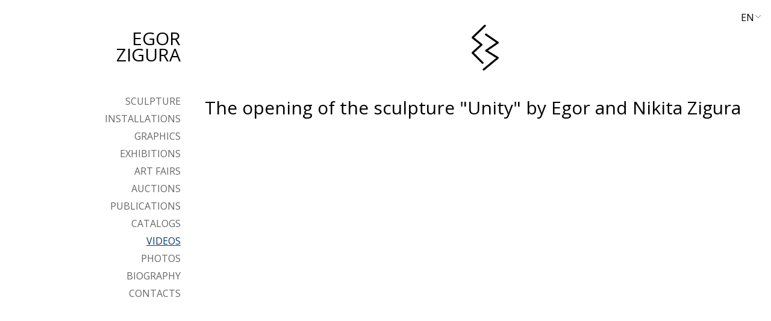

--- FILE ---
content_type: text/html; charset=UTF-8
request_url: https://egorzigura.art/eng/videos/view/7
body_size: 1664
content:
<!DOCTYPE html>
<html>
<head>
	<meta http-equiv="Content-Type" content="text/html; charset=utf-8" />	<title>
		Egor Zigura - Videos - The opening of the sculpture "Unity" by Egor and Nikita Zigura	</title>
    
    
	<link rel="stylesheet" type="text/css" href="/css/styles.css?1589484419"/><link rel="stylesheet" type="text/css" href="/css/hamburgler.css"/><script type="text/javascript" src="/js/jquery-3.1.0.min.js"></script><script type="text/javascript" src="/js/scripts.js?1589484052"></script><meta property="og:description" content=""/>
        <meta name="keywords" content="sculptor Egor Zigura , The, opening, of, the, sculpture, Unity, by, Egor, and, Nikita, Zigura"/>
        <meta name="description" content="sculptor Egor Zigura  The opening of the sculpture Unity by Egor and Nikita Zigura"/>
        <meta name='subject' content='sculptor Egor Zigura  The opening of the sculpture Unity by Egor and Nikita Zigura' />
        


<link rel="apple-touch-icon" sizes="120x120" href="/apple-touch-icon.png?v=2bQ6W8eOpR">
<link rel="icon" type="image/png" sizes="32x32" href="/favicon-32x32.png?v=2bQ6W8eOpR">
<link rel="icon" type="image/png" sizes="16x16" href="/favicon-16x16.png?v=2bQ6W8eOpR">
<link rel="manifest" href="/manifest.json?v=2bQ6W8eOpR1">
<link rel="mask-icon" href="/safari-pinned-tab.svg?v=2bQ6W8eOpR" color="#5bbad5">
<link rel="shortcut icon" href="/favicon.ico?v=2bQ6W8eOpR">
<meta name="theme-color" content="#ffffff">


	<link href="https://fonts.googleapis.com/css?family=Open+Sans|Roboto" rel="stylesheet">
    <meta name=viewport content="width=device-width, initial-scale=1">


</head>
<body class="site">


<div class="hamburgler-menu">
    <nav class="main_nav">
    <a class="logo" href="/">Egor Zigura</a>
    <ul class="menu">
                <li class='menu_top_category '><a href="/categories/sculpture">Sculpture</a><ul class='menu_subcategory'><li><a href="/categories/aftertoday">Aftertoday</a></li><li><a href="/categories/cut">Cut</a></li><li><a href="/categories/unsorted">Unsorted</a></li><li><a href="/categories/category/11">Shift </a></li></ul></li><li class='menu_top_category '><a href="/categories/installations">Installations</a></li><li class='menu_top_category '><a href="/categories/graphics">Graphics</a></li>        <li class="">
            <a href="/exhibitions">Exhibitions</a>              
        </li>

        <li class="">
            <a href="/artfairs">Art Fairs</a>              
        </li>

        <li class="">
            <a href="/auctions">Auctions</a>              
        </li>

        <li class="">
            <a href="/articles">Publications</a>              
        </li>

        <li class="">
            <a href="/catalogs">Catalogs</a>              
        </li>
        
        <li class="active">
            <a href="/videos">Videos</a>              
        </li>

        <li class="">
            <a href="/categories/photos">Photos</a>              
        </li>

        <li class="">
            <a href="/biography">Biography</a>              
        </li>

        <li class="">
            <a href="/contacts">Contacts</a>              
        </li>        
    </ul>
</nav>    <ul class="social_menu">
    <li><a href="https://www.facebook.com/egor.zigura"><img class="footer-social-icon" src="/img/facebook.svg"></a>
    <li><a href="https://www.instagram.com/zigura.art/"><img class="footer-social-icon" src="/img/instagram.svg"></a>
</ul></div>

<div id="hamburgler" class="hamburgler-icon-wrapper">
    <div>
        <span class="hamburgler-icon"></span>
    </div>
    <span class="header_logo"></span>
</div>

<ul class="language_selector">
    <li class='active'>EN</li><li class=''><a href="/ukr/videos/view/7">UA</a></li></ul>  
	<div class="wrapper">
        <nav class="main_nav">
    <a class="logo" href="/">Egor Zigura</a>
    <ul class="menu">
                <li class='menu_top_category '><a href="/categories/sculpture">Sculpture</a><ul class='menu_subcategory'><li><a href="/categories/aftertoday">Aftertoday</a></li><li><a href="/categories/cut">Cut</a></li><li><a href="/categories/unsorted">Unsorted</a></li><li><a href="/categories/category/11">Shift </a></li></ul></li><li class='menu_top_category '><a href="/categories/installations">Installations</a></li><li class='menu_top_category '><a href="/categories/graphics">Graphics</a></li>        <li class="">
            <a href="/exhibitions">Exhibitions</a>              
        </li>

        <li class="">
            <a href="/artfairs">Art Fairs</a>              
        </li>

        <li class="">
            <a href="/auctions">Auctions</a>              
        </li>

        <li class="">
            <a href="/articles">Publications</a>              
        </li>

        <li class="">
            <a href="/catalogs">Catalogs</a>              
        </li>
        
        <li class="active">
            <a href="/videos">Videos</a>              
        </li>

        <li class="">
            <a href="/categories/photos">Photos</a>              
        </li>

        <li class="">
            <a href="/biography">Biography</a>              
        </li>

        <li class="">
            <a href="/contacts">Contacts</a>              
        </li>        
    </ul>
</nav>		<div class='content '>

			            <span class="header_logo desktop_logo"></span>
			<script type="text/javascript" src="/js/lightbox.min.js"></script><link rel="stylesheet" type="text/css" href="/css/lightbox.css"/><div class='video_content article_content'><h1>The opening of the sculpture "Unity" by Egor and Nikita Zigura</h1><div class='videowrapper'><iframe width='800' height='444' src=https://www.youtube.com/embed/bcEaqkLCaQ8?rel=0&amp;showinfo=0' frameborder='0' gesture='media' allow='encrypted-media' allowfullscreen></iframe></div></div>		</div>
	</div>
		
    <div class="footer">
        <hr />
        <div class="footer-info">
            <div class="footer-social">
                <ul class="social_menu">
    <li><a href="https://www.facebook.com/egor.zigura"><img class="footer-social-icon" src="/img/facebook.svg"></a>
    <li><a href="https://www.instagram.com/zigura.art/"><img class="footer-social-icon" src="/img/instagram.svg"></a>
</ul>            </div>
        </div>
        <hr />

        <p class="copyright_announcement">
            <small>&copy; <a href="http://egorzigura.art">Egor Zigura Art</a> All rights reserved</small>
            <small>Created by <a href="http://kiev-foto.com/">Olena Ilienko</a> and <a href="https://www.linkedin.com/in/sasha-ponomarov-458496117/">Oleksandr Ponomarov</a></small>
        </p>
    </div>

    <a href="javascript:" class="scroll_to_top"><i class="icon-chevron-up"></i></a>
    
</body>
</html>


--- FILE ---
content_type: text/css
request_url: https://egorzigura.art/css/styles.css?1589484419
body_size: 4881
content:
html, body {
    background-color: #ffffff;
    color: #000000;
    font-family: 'Arial', sans-serif;
    font-size: 100%;
    margin: 0;
    padding: 0;
}
html {
    height: 100%;
}
body {
    word-wrap: break-word;
    overflow-x: hidden;
    font-size: 16px;
    font-family: 'Open Sans', sans-serif;
}
h1, h2, h3, h4, h5, h6 {
    margin: 0;
}
h1 {
    font-weight: normal;
    /*font-size: 20px;*/
    font-size: 30px;
    margin-bottom: 20px;
    /*color: #063973;
    text-transform: uppercase;*/
}
p {
    margin: 0;
}
img {
    border: 0 none;
    margin: 0;
    padding: 0;
}
img:focus, div:focus {
    outline: none;
}
ul {
    list-style-type: none;
    margin: 0;
    padding: 0;
}
.clear:after {
    clear: both;
    content: "";
    display: table;
}
.noSelect {
    -webkit-touch-callout: none;
    -webkit-user-select: none;
    -khtml-user-select: none;
    -moz-user-select: none;
    -ms-user-select: none;
    user-select: none;
    -webkit-tap-highlight-color: rgba(255, 255, 255, 0);
}
.header_wrapper .menu {
    padding: 10px 0;
    margin: 0 0 0 40px;
    display: -webkit-box;
    display: -webkit-flex;
    display: -ms-flexbox;
    display: flex;
    -webkit-align-items: center;
    -ms-flex-align: center;
    align-items: center;
    -webkit-justify-content: center;
    -ms-flex-pack: center;
    justify-content: center;
}
.header {
    position: relative;
    background-color: #f2f3ee;
    min-height: 68px;
}
.header_wrapper {
    /*text-align: center;*/
    width: 100%;
/*    height: 112px;
    -webkit-transition: height 0.3s ease;
    transition: height 0.3s ease;
    transform: translate3d(0px,0px,0px);*/
}
.header_mobile_bg {
    display: none;
}
.header_wrapper.scrolling_to_top {
/*    -webkit-transition: initial;
    transition: initial;*/
}
.header_logo {
    background: url("/img/logo.png?ver=3") center center no-repeat;
    background-size: contain;
    width: 50px;
    height: 50px;
    display: block;
    margin: 0 auto;
}
.desktop_logo {
    /*margin-bottom: 80px;*/
    height: 158px;
}
.full_height .desktop_logo { 
    display: none;
}
.logo {
    background-size: contain;
    width: 120px;
    /*height: 48px;*/
    display: inline-block;
    font-size: 30px;
    text-transform: uppercase;
    text-align: right;
    line-height: 27px;
}
.header_title {
    background: url("/img/title.png?ver=3") center center no-repeat;
    background-size: contain;
    width: 60%;
    max-width: 791px;
    margin: 0 auto;
    display: block;
}
.header_title img {
    width: 100%;
    height: auto;
}

.main_nav {
    margin: 50px 30px 50px 100px;
    text-align: right;
}
.menu {
    /*min-width: 140px;*/
    margin-top: 50px;
    text-align: right;
    width: 200px;
    font-size: 16px;
}
.menu li, .menu a {
    color: #666666;
    outline: 0 none;
}
.menu a:hover {
    /*text-decoration: underline;*/
    color: #000000;
}
.menu > li {
    padding: 0;
    margin: 7px 0;
}
.menu > li > a {
    text-transform: uppercase;
}
.menu_subcategory {
    margin: 0 30px 0 30px;
    display: none;
}


.hamburgler-menu .main_nav {
    margin: 50px;
    max-width: 300px;
}
.hamburgler-menu .menu {
    display: inline-block;
    font-size: 18px;
}
.hamburgler-menu .menu li {
    margin: 15px 0;
}
/*.hamburgler-menu .menu > li {
    margin: 15px 0;
}*/
.header_fixed {
    position: fixed;
    top: 0;
    left: 0;
    z-index: 3;
    background-color: #f2f3ee;
    border-bottom: 1px solid #b6b4b6;
    /*box-shadow: 0 5px 12px 0 rgba(117,117,117,0.3);*/
}
.header_fixed .menu {
    border-top: none;
}
.header_fixed .header_title {
    display: none;
}


li {
    margin: 0;
    padding: 0;
}
ul#preview {
    margin: 75px 0 75px 50px;
    overflow: hidden;
    padding: 0;
    width: 205px;
}
ul#preview li {
    float: none;
    margin: 35px 0;
    padding: 0;
}
a {
    color: #000000;
    text-decoration: none;
}
a:hover {
    color: #063973;
    text-decoration: none;
}
a:active {
    color: #000000;
    text-decoration: none;
}
.site {
    display: -webkit-box;
    display: -ms-flexbox;
    display: flex;
    height: 100%;
    -webkit-box-orient: vertical;
    -webkit-box-direction: normal;
        -ms-flex-direction: column;
            flex-direction: column;
}
.wrapper {
    -webkit-box-flex: 1;
        -ms-flex: 1 0 auto;
            flex: 1 0 auto;
    /*max-width: 1200px;*/
    /*margin: 0 auto;*/
    width: 100%;
    display: flex;
}
.footer {
    flex-shrink: 0;
    /*background-color: #1d1d1d;*/
    /*color: #fff;*/
    text-align: center;
    padding: 50px 0 0;
    position: relative;
}
.footer p {
    margin: 15px 0;
}
.footer h2 {
    font-size: 20px;
    font-weight: normal;
    margin: 15px 0;
}
.footer li {
    padding: 0;
}
.footer-badge {
    display: none;
    background: url("/img/brush.png") no-repeat;
    background-size: contain;
    height: 265px;
    width: 120px;
    position: absolute;
    top: -150px;
    right: 50px;
}
.footer-info {
    display: flex;
    justify-content: space-between;
    margin: 0 50px;
}
.footer-contacts {
    text-align: left;
}
.footer-social {
    display: flex;
    align-items: center;
}
.footer-social li {
    display: inline-block;
}
.footer-social-icon {
    width: 70px;
    height: 70px;
}
p.copyright_announcement {
    text-transform: uppercase;
    font-size: 12px;
    color: #444444;
    text-align: left;
    margin: 20px 50px;
    display: flex;
    flex-wrap: wrap;
    justify-content: space-between;

}
.copyright_announcement small {
    margin-right: 20px;
    margin: 0 20px 5px 0;
}
.copyright_announcement a {
    color: #444444;
}
.content {
    /*max-width: 1000px;*/
    /*margin: 0 auto;*/
    padding: 0 10px 40px 10px;
    width: 100%;
}
.content a {
    text-decoration: underline;
}
.content h5 a, .catalogs_list a, a.expand_label {
    text-decoration: none;
}
.content p {
    margin: 0 0 15px 0;
}
.content.full_height {
    padding: 0;
    margin: 0;
}
.language_selector {
    position: absolute;
    top: 13px;
    right: 13px;
    height: 20px;
    /*width: 45px;*/
    overflow: hidden;
    cursor: pointer;
    box-shadow: none;
    -webkit-transition: height 0.2s ease, box-shadow 0.2s ease;
    transition: height 0.2s ease, box-shadow 0.2s ease;
    z-index: 11;
    padding: 5px;
    background-color: #ffffff;
}
.language_selector li {
    padding-right: 10px;
}
.language_selector::after {
    position: absolute;
    right: 5px;
    top: 9px;
    content: "";
    width: 6px;
    height: 6px;
    border-bottom: 1px solid #878787;
    border-right: 1px solid #878787;
    -webkit-transform: rotate(45deg);
            transform: rotate(45deg);
    -webkit-transition: all 0.2s ease;
    transition: all 0.2s ease;
}
.language_selector_open::after {
    margin-top: 3px;
    -webkit-transform: rotate(-135deg);
            transform: rotate(-135deg);
    -webkit-transition: all 0.2s ease;
    transition: all 0.2s ease;
}
.language_selector_open {
    height: initial;
    box-shadow: 0 5px 12px 0 rgba(117,117,117,0.3);
}


.pagination {
    margin: 30px 0;
    text-align: center;
}
.pagination_info {
    color: #bbb;
    margin: 8px 0;
    float: left;
}
.pagination_links {
    float: right;
}
.pagination_links span {
    margin: 8px 0 8px 16px;
    border: 1px solid #bfc1c0;
    border-radius: 5px;
    min-width: 25px;
    height: 25px;
    display: inline-block;
    padding: 0 5px;
    box-sizing: border-box;
}
.pagination_links span:hover {
    border-color: #888;
}
.pagination_links a:hover {
    color: #888;
}
.pagination_links a {
    color: #bfc1c0;
    display: inline-block;
    height: 100%;
    width: 100%;
}
.pagination_links .current {
    border-color: #f74648;
    color: #333;
}
span.pagination_link_hidden {
    display: none;
}
.date {
    font-style: italic;
    margin: 5px 0;
}
#imagelightbox {
    position: fixed;
    z-index: 9999;
}

.contacts_content {
    margin: 0;
}

.menu .active > a {
    color: #063973;
    /*font-weight: bold;*/
    text-decoration: underline;
}

.captioned_illustration {
    margin: 20px;
}
.article_content img {
    margin: 20px;/*this margin is immidiately eliminated on load, 
    it is needed to prevent images from bumping while loading*/
}
.article_content {
    font-family: 'Open Sans', sans-serif !important;
    background: none;
    /*text-align: justify;*/
}
.article_content p::before {
    content: "";
    width: 250px;
    display: block;
    overflow: hidden;
}

.image_caption {
    color: #666;
    text-align: left;
}
.articles_list {
    text-align: left;
}
.articles_list a {
	font-weight: normal;
}
.articles_list li {
    clear: both;
    display: block;
    margin: 0 0 70px 0;
    padding: 0 0 60px;
    text-align: justify;
    vertical-align: top;
    width: 100%;
    border-bottom: 1px solid #063973;
}

.articles_list img {
    margin: 0 0 10px;
    width: 200px;
}
.article_preview {
    display: inline-block;
    vertical-align: top;
    margin: 0 10px 0 60px;
    width: 60%;
}
.article_cover {
    display: inline-block;
}
.articles_list h5 {
    font-size: 25px;
    font-weight: bold;
    text-align: left;
}
.expand_label, .action_button {
    cursor: pointer;
    margin: 10px 0;
    padding: 5px 10px;
    background-color: #737f81;
    color: #fff;
    display: inline-block;
    -webkit-transition: background-color 0.3s ease;
    transition: background-color 0.3s ease;
    box-shadow: 3px 3px 5px 0 rgba(0,0,0,0.16),0 2px 10px 0 rgba(0,0,0,0.12);
}
.expand_label:hover, .action_button:hover {
    background-color: #063973;
    color: #fff;
    box-shadow: 5px 5px 11px 0 rgba(0,0,0,0.18),0 4px 15px 0 rgba(0,0,0,0.15);
}
.exhibitions_list .article_cover {
    min-width: 250px;
}
.exhibitions_list.articles_list img {
    width: 250px;
}
.exhibition_cover_image {
    float: right;
    max-width: 300px;
    max-height: 300px;
}
.exhibition_content {
    max-width: 1300px;
}
.exhibition_content p {
    max-width: 1000px;
}
.exhibition_pics {
    display: inline-block;
    margin: 10px;
}
.exhibition_pics img {
    max-width: 225px;
    max-height: 225px; 
}

.items_menu_item .category_list {
    display: none;
}
.hamburgler-menu .category_list {
    margin-left: 30px; 
}
.hamburgler-menu .category_list a {
    padding: 5px 0;
}
.header_wrapper .category_list li {
    padding: 10px 15px;
    border: 1px solid #b6b4b6;
    border-top: none;
}
.header_wrapper .items_menu_item {
    position: relative;
}
.header_wrapper .category_list {
    position: absolute;
    background-color: #f2f3ee;
    z-index: 5;
}
.header_wrapper .items_menu_item:hover .category_list {
    display: block;
}
.items_content {
    max-width: 1080px;
    margin: 0 auto 100px;
}
.catalog_anchor {
    position: relative;
    top: -100px;
    display: block;
}
.category_links li {
    display: inline-block;
    width: 50%;
    height: 400px;
    padding-left: 15px; 
    padding-right: 15px;
    box-sizing: border-box;
}
.category_links li:first-child {
    padding-left: 0;
}
.category_links li:last-child {
    padding-right: 0;
}
.category_link {
    display: block;
    width: 100%;
    height: 100%;
    background-size: cover;
    background-position: center center;
    font-size: 30px;
    color: #ffffff;
    position: relative;
}
.category_link:hover::after {
    content: "";
    position: absolute;
    display: block;
    top: 0;
    bottom: 0;
    left: 0;
    right: 0;
    background-color: #ffffff;
    opacity: 0.5;
}
.category_link span {
    vertical-align: bottom;
    position: absolute;
    right: 20px;
    bottom: 20px;
    z-index: 1;
}
.category_link_t-shirts {
    background-image: url('/img/covers/types/tshirts.jpg');
}
.category_link_t-shirts span {
    left: 20px;
    right: initial;
}
.category_link_gumshoes {
    background-image: url('/img/covers/types/shoes.jpg');
}
.catalog_preview {
    display: inline-block;
    margin: 0 30px 10px 30px;
}
.catalog_preview img { 
    max-width: 320px;
    max-height: 220px;
}
.catalog_name {
    text-align: center;
}
.about_preview {
    margin-top: 30px;
    margin-bottom: 30px;
}
.about_preview_logo {
    margin-right: 50px;
    margin-bottom: 50px;
    width: 170px;
    float: left;
}
.about_preview_expand {
    text-decoration: underline;
}
.instagram_header, .about_preview {
    max-width: 1000px;
    margin-left: auto;
    margin-right: auto;
    padding: 15px;
}

.items_list {
    background-color: #fff;
    /*margin: 0 auto;*/
    display: flex;
    flex-wrap: wrap;
    justify-content: flex-start;
    max-width: 980px;
}

.item {
    display: inline-block;
    background-color: #ffffff;
    padding: 0;
    margin: 9px;
    overflow: hidden;
}
.item .item_add { 
    display: table;
    margin: 15px 0 0;
}
.item .item_name { 
    font-weight: normal;
    margin: 10px 0;
}
.item_cover {
    width: 225px;
    height: 225px;
    /*background-size: auto 100%;*/
    background-size: cover;
    background-repeat: no-repeat;
    background-position: center top;
}
.item_link {
    width: 100%;
    height: 100%;
    display: block;
    position: relative;
}
.item_info .item_name {
    font-size: 22px;
}
.item_info .item_description {
    margin: 0 0 30px 0;
}
.item_info_preview {
    color: #063973;
    position: absolute;
    width: 225px;
    text-align: center;
    top: 80%;
    transform: translateY(-50%);
    -webkit-transition: all .45s ease-out;
    -moz-transition: all .45s ease-out;
    -ms-transition: all .45s ease-out;
    -o-transition: all .45s ease-out;
    transition: all .45s ease-out;
    opacity: 0;
}
.item_link:hover .item_info_preview {
    top: 50%;
    opacity: 1;
}
.item_link:hover .item_cover {
    opacity: 0.2;
}
.item_link:hover {
    background-color: #fff;
}
.item_info, .item_gallery {
    display: inline-block;
    vertical-align: top;
}
.item_gallery { 
    margin: 0 0 30px 0;
}
.item_info {
    width: calc(100% - 624px);
    min-width: 285px;
    margin-left: 15px;
}

.item_image {
    max-width: 602px;
    margin: 0 auto;
    /*width: 100%;*/
}
.item_image_showcase {
    margin: 0 auto 15px;
    max-width: 602px;
    display: none;
    position: relative;
}
.item_images {
/*    display: flex;
    flex-wrap: wrap;*/
    /*max-width: 602px;*/
    /*width: calc(100% - 624px);*/
    /*display: none;*/
    /*margin: 0 auto;*/
}
.item_images .slick-current {
    border-color: #9daad6;
}
.item_images .slick-slide {
    margin-right: 15px; 
}
.item_images_preview {
    height: 170px;
    margin: 10px;
    cursor: pointer;
}
.item_images .slick-slide, 
.item_images_preview, 
.item_link {
    border: 1px solid transparent;
    box-sizing: border-box;
}
.item_images .slick-slide {
    border-width: 2px;
}

.clear {
    clear: both;
}
.content:after
{
    content: " ";
    display: block;
    clear: both;
}
.hamburgler-menu .social_menu {
    margin: 0 30px;
}
.social_menu li {
    display: inline-block;
}

.slides_artist_name {
    display: none;
}
.slides_wrapper {
    width: 100%;
    margin-bottom: 30px;
    /*background-color: #063973;*/
}
.slides {
    padding: 0;
    /*margin: 0 -40px 120px;*/
    margin: 0 auto;
    /*max-width: 1054px;*/
    /*width: calc(100vw-180px);*/
    width: calc(100vw - 344px);
    max-width: 1400px;
    position: relative;
    display: none;
}
.slide_image {
/*    height: calc(100vh - 132px);
    width: calc(100vw - 160px);*/
    /*height: 500px;*/
    /*height: calc(100vh - 50px);*/
    height: 100vh;
    width: calc(100vw - 344px);
    max-width: 1400px;
    max-height: 1000px;
    background-size: cover;
    background-position: center center;
    background-repeat: no-repeat;
}
.slides img {
    /*width: 100%;*/
}
.slide {
    /*position: relative;*/
}
.slide_placeholder {
    margin: 0 auto;
    /*max-width: 1054px;*/
}

/*used this trick for proportional scaling of empty div: 
http://wellcaffeinated.net/articles/2012/12/10/very-simple-css-only-proportional-resizing-of-elements*/
/*.slide_image_container {
    width: 100%;
    padding-top: 55.15%;
    position: relative;
    }
.slide_image {
    position: absolute;
    top: 0;
    left: 0;
    right: 0;
    bottom: 0;
    background-size: cover;
    background-position: center center;
    background-repeat: no-repeat;
}*/
/*version above is discarded in current project in favor of scaling the slide to the window height. 
The code for that follows down below*/

.videowrapper {
    float: none;
    clear: both;
    width: 100%;
    position: relative;
    padding-bottom: 56.25%;
    padding-top: 25px;
    height: 0;
}
.videowrapper iframe {
    position: absolute;
    top: 0;
    left: 0;
    width: 100%;
    height: 100%;
}

.scroll_to_top {
    position: fixed;
    bottom: 40px;
    right: 40px;
    background-color: #bfc1c0;
    width: 50px;
    height: 50px;
    display: block;
    text-decoration: none;
    border-radius: 35px;
    display: none;
    -webkit-transition: all 0.3s linear;
    -webkit-transition: all 0.3s ease;
    transition: all 0.3s ease;
    /*box-shadow: 0 2px 5px 0 rgba(0,0,0,0.16),0 2px 10px 0 rgba(0,0,0,0.12);*/
}
.scroll_to_top::after {
    content: "";
    width: 20px;
    height: 20px;
    border-top: 4px solid #fff;
    border-left: 4px solid #fff;
    -webkit-transform: rotate(45deg);
            transform: rotate(45deg);
    position: absolute;
    top: 17px;
    left: 13px;
}
.scroll_to_top:hover {
    background-color: #063973;
    /*box-shadow: 0 5px 11px 0 rgba(0,0,0,0.18),0 4px 15px 0 rgba(0,0,0,0.15);*/
}
.scroll_to_top:active {
    background-color: #ffffff;
}


.clearfix:after { 
   content: "."; 
   visibility: hidden; 
   display: block; 
   height: 0; 
   clear: both;
}


.views_count {
    position: relative;
    margin-left: 30px;
    margin-bottom: 5px;
}
.views_count::before {
    content: url('/img/views.png');
    position: absolute;
    top: 1px;
    left: -30px;
}

@media (min-width: 800px) {
    .videos_list .videowrapper {
        width: 70%;
        padding-bottom: 39%;

    }
}

@media (max-width: 1300px) {
    .item_info {
        width: 100%;
    }
}
@media (max-width: 1200px) {
    .article_preview {
        margin-left: 20px;
        width: 50%;
    }

}
@media (max-width: 1050px) {
    .main_nav {
        margin-left: 10px;
    }
    .slides {
        width: calc(100vw - 254px);
    }
    .slide_image {
        width: calc(100vw - 254px);
    }
    .item_info {
        width: 100%;
    }
}
@media (max-width: 950px) {
    .article_preview {
        width: initial;
        margin: 0 10px;
    }

}


@media (max-width: 800px) {

    .article_cover {
        display: block;
        width: 100%;
        text-align: center;
    }

    .item_info {
        width: 100%;
        min-width: initial;
    }
    .item_gallery {
        width: 100%;
    }
    .item_image {
        width: 100%;
    }
    .category_links li {
        height: 250px;
    }
    .content.full_width {
        margin: 50px 0 0 0;
    }


    .content.full_height {
        margin: 50px 0 0 0;
    }
    .wrapper>.main_nav {
        display: none;
    }
    .header_mobile_bg .logo {
        display: block;
    }
    .desktop_logo { 
        display: none;
    }
    .header_title {
        width: calc(100% - 60px);
        max-width: initial;
        margin: 0;
        position: initial;
        bottom: initial;
    }
    .header_mobile_bg {
        display: none;
        position: fixed;
        top: 0;
        left: 0;
        height: 79px;
        width: 100%;
        background-color: #f2f3ee;
        z-index: 3;
    }
    .content {
        margin: 70px 10px 0;
        padding: 0;
        overflow: hidden;
    }
    .items_content_wrapper {
        margin: 50px 10px 0;
    }

    .footer-badge {
        display: none;
    }

    .social_container {
        text-align: center;
        padding-right: 30px;
        /*display: none;*/
    }

    .slides_artist_name {
        display: block;
        text-align: center;
        margin: 5px 0;
    }
    .slides {
        width: 100%;
        max-width: initial;
    }
    .slide_image {
        width: 100%;
        height: calc(100vh - 100px);
        max-width: initial;
        max-height: initial;
    }



    .articles_list img {
        width: initial;
        max-width: 100%;
    }
    .articles_list h5 {
        text-align: left;
    }
    .articles_list li {
        margin: 40px 0 0;
        padding: 0 0 20px;
    }
    .language_selector {
        position: fixed;
        font-size: 20px;
        padding: 15px;
        top: 0;
        right: 0;
    }
    .language_selector li {
        margin: 0 0 10px 0;
    }
    .language_selector::after {
        width: 10px;
        height: 10px;
        top: 20px;
        right: 7px;
    }
    .language_selector_open::after {
        margin-top: 5px;
    }
    .footer {
        font-size: 12px;
    }
    .article_content {
        margin: 0 10px;
    }
    .article_content img {
        max-width: 100%;
        height: auto;
    }
    .article_content h1 {
        text-align: left;
    }
    .captioned_illustration {
        margin: 0;
        text-align: center;
        float: none !important;
    }
    .contacts_content {
        margin: 0 10px;
    }
    .pagination_info {
        display: block;
        float: none;
        text-align: left;
        margin-left: 10px;
    }
    .pagination_links {
        float: none;
    }

    .catalog_preview {
        margin: 0;
    }
    .catalogs_list {
        text-align: center;
    }
    .sharing_list {
        right: -100px;
    }
    .items_list {
        justify-content: center;
    }
    .item_images_preview {
        max-width: 120px;
        max-height: 120px;
        width: auto;
        height: auto;
        margin: 5px;
    }
    .item_images .slick-slide {
        margin-right: 5px; 
    }
    .item_info {
        margin: 0;
        padding: 0;
        box-sizing: border-box;
    }
    .category_links li {
        padding-left: 5px;
        padding-right: 5px;
        height: 200px;
    }
    .footer-info {
        /*margin: 0 10px;*/
    }
    .footer-social {
        margin: 0 auto;
    }
    .scroll_to_top {
        bottom: 20px;
        right: 20px;
    }

}
@media (max-width: 600px) {
    .category_links li {
        padding: 0;
        width: 100%
    }
    .exhibition_cover_image {
        float: none;
        margin: 0 auto;
        display: block;
    }
}
@media (max-width: 500px) {
    .slide_image {
        height: calc(100vh - 180px);
    }
    .slides_artist_name {
        display: block;
        text-align: center;
        margin: 20px 0;
    }
}

@media (max-width: 800px) and (max-height: 500px) {
    .slides_artist_name {
        display: none;
    }
    .slide_image {
        height: 100vh;
    }
}

--- FILE ---
content_type: text/css
request_url: https://egorzigura.art/css/hamburgler.css
body_size: 639
content:
.hamburgler-icon-wrapper {
  position: fixed;
  top: 0;
  left: 0;
  height: 50px;
  /*width: 50px;*/
  width: 100%;
  cursor: pointer;
  display: none;
  z-index: 10;
  background-color: #ffffff;
}
.hamburgler-icon-wrapper div {
  position: relative;
  top: 15px;
  left: 15px;
}
.hamburgler-icon,
.hamburgler-icon:before,
.hamburgler-icon:after {
  content: '';
  position: absolute;
  border-radius: 1em;
  height: 2px;
  width: 26px;
  background: black;
  -webkit-transition: all 0.2s ease;
  transition: all 0.2s ease
}

.hamburgler-icon {
  top: 0.75em
}

.hamburgler-icon:before {
  top: -0.55em
}

.hamburgler-icon:after {
  top: 0.55em
}

.hamburgler-active .hamburgler-icon {
  background: transparent;
  -webkit-transform: rotate(-135deg);
          transform: rotate(-135deg)
}

.hamburgler-active .hamburgler-icon:before,
.hamburgler-active .hamburgler-icon:after {
  top: 0
}

.hamburgler-active .hamburgler-icon:before {
  -webkit-transform: rotate(90deg);
          transform: rotate(90deg)
}

.hamburgler-active .hamburgler-icon,
.hamburgler-active .hamburgler-icon:before,
.hamburgler-active .hamburgler-icon:after {
  /*background: white*/
}

.hamburgler-menu {
  /*padding: 60px 30px;*/
  -webkit-transition: all 0.4s ease;
  transition: all 0.4s ease;
  opacity: 1;
  pointer-events: none;
  position: fixed;
  overflow-y: scroll;
  top: 0;
  left: 0;
  width: 100%;
  height: 100%;
  background-color: #ffffff;
  z-index: 5;
  -webkit-transform: translateX(-100%);
          transform: translateX(-100%);
}

.hamburgler-active .hamburgler-menu {
  opacity: 1;
  pointer-events: initial;
  -webkit-transform: translateX(0);
          transform: translateX(0);
  box-shadow: 7px -5px 12px 0 rgba(117,117,117,0.3);
}
/*
.hamburgler-menu-list {
  display: block;
  transition: all 0.4s ease;
  padding: 0;
  list-style-type: none;
  position: absolute;
  top: 50%;
  left: 50%;
  transform: translate(-50%, -50%) scale(1.2)
}

.hamburgler-active .hamburgler-menu-list {
  transform: translate(-50%, -50%) scale(1)
}
*/


@media (max-width: 800px) {
  .hamburgler-icon-wrapper {
    display: block;
  }
}

--- FILE ---
content_type: image/svg+xml
request_url: https://egorzigura.art/img/instagram.svg
body_size: 11263
content:
<?xml version="1.0" encoding="utf-8"?>
<!-- Generator: Adobe Illustrator 19.1.0, SVG Export Plug-In . SVG Version: 6.00 Build 0)  -->
<svg version="1.1" xmlns="http://www.w3.org/2000/svg" xmlns:xlink="http://www.w3.org/1999/xlink" x="0px" y="0px"
	 viewBox="0 0 60 60" style="enable-background:new 0 0 60 60;" xml:space="preserve">
<style type="text/css">
	.st0{display:none;}
	.st1{display:inline;fill:#1A1A1A;}
	.st2{display:inline;fill:#63666A;}
	.st3{fill:#63666A;}
	.st4{fill-rule:evenodd;clip-rule:evenodd;fill:#63666A;}
</style>
<g id="bank" class="st0">
	<path class="st1" d="M55,46H5c-0.3,0-0.5,0.1-0.7,0.3C4.1,46.5,4,46.7,4,47v8c0,0.3,0.1,0.5,0.3,0.7C4.5,55.9,4.7,56,5,56h10
		c0.3,0,0.5-0.1,0.7-0.3c0.2-0.2,0.3-0.4,0.3-0.7v-7h28v7c0,0.3,0.1,0.5,0.3,0.7c0.2,0.2,0.4,0.3,0.7,0.3h10c0.3,0,0.5-0.1,0.7-0.3
		c0.2-0.2,0.3-0.4,0.3-0.7v-8c0-0.3-0.1-0.5-0.3-0.7C55.5,46.1,55.3,46,55,46z M14,54H6v-6h8V54z M46,54v-6h8v6H46z M41,54H19
		c-0.6,0-1,0.4-1,1c0,0.6,0.4,1,1,1h22c0.6,0,1-0.4,1-1C42,54.4,41.6,54,41,54z M38,52c0.6,0,1-0.4,1-1c0-0.6-0.4-1-1-1H22
		c-0.6,0-1,0.4-1,1c0,0.6,0.4,1,1,1H38z M10,43V29c0-0.6-0.4-1-1-1c-0.6,0-1,0.4-1,1v14c0,0.6,0.4,1,1,1C9.6,44,10,43.6,10,43z
		 M14,43V29c0-0.6-0.4-1-1-1c-0.6,0-1,0.4-1,1v14c0,0.6,0.4,1,1,1C13.6,44,14,43.6,14,43z M22,43V29c0-0.6-0.4-1-1-1
		c-0.6,0-1,0.4-1,1v14c0,0.6,0.4,1,1,1C21.6,44,22,43.6,22,43z M26,43V29c0-0.6-0.4-1-1-1c-0.6,0-1,0.4-1,1v14c0,0.6,0.4,1,1,1
		C25.6,44,26,43.6,26,43z M52,43V29c0-0.6-0.4-1-1-1c-0.6,0-1,0.4-1,1v14c0,0.6,0.4,1,1,1C51.6,44,52,43.6,52,43z M48,43V29
		c0-0.6-0.4-1-1-1c-0.6,0-1,0.4-1,1v14c0,0.6,0.4,1,1,1C47.6,44,48,43.5,48,43z M40,43V29c0-0.6-0.4-1-1-1c-0.6,0-1,0.4-1,1v14
		c0,0.6,0.4,1,1,1C39.6,44,40,43.6,40,43z M36,43V29c0-0.6-0.4-1-1-1c-0.6,0-1,0.4-1,1v14c0,0.6,0.4,1,1,1C35.6,44,36,43.6,36,43z
		 M55.5,20.2l-25-16c-0.3-0.2-0.7-0.2-1.1,0l-25,16C4.2,20.3,4,20.7,4,21v4c0,0.3,0.1,0.5,0.3,0.7C4.5,25.9,4.7,26,5,26h50
		c0.3,0,0.5-0.1,0.7-0.3c0.2-0.2,0.3-0.4,0.3-0.7v-4C56,20.7,55.8,20.3,55.5,20.2z M30,6.2L51.6,20H8.4L30,6.2z M54,24H6v-2h48V24z
		 M41.9,16.2L30.5,8.9c-0.3-0.2-0.7-0.2-1.1,0l-11.3,7.3c-0.5,0.3-0.6,0.9-0.3,1.4c0.2,0.3,0.5,0.5,0.8,0.5c0.2,0,0.4-0.1,0.5-0.2
		L30,10.9l10.8,6.9c0.5,0.3,1.1,0.2,1.4-0.3C42.5,17.1,42.3,16.5,41.9,16.2z"/>
</g>
<g id="borrow" class="st0">
	<path class="st1" d="M55.7,22.3C55.5,22.1,55.3,22,55,22h-5v-5c0-0.3-0.1-0.5-0.3-0.7C49.5,16.1,49.3,16,49,16h-5v-5
		c0-0.3-0.1-0.5-0.3-0.7C43.5,10.1,43.3,10,43,10H5c-0.3,0-0.5,0.1-0.7,0.3C4.1,10.5,4,10.7,4,11v26c0,0.3,0.1,0.5,0.3,0.7
		C4.5,37.9,4.7,38,5,38h5v5c0,0.3,0.1,0.5,0.3,0.7c0.2,0.2,0.4,0.3,0.7,0.3h5v5c0,0.3,0.1,0.5,0.3,0.7c0.2,0.2,0.4,0.3,0.7,0.3h38
		c0.3,0,0.5-0.1,0.7-0.3c0.2-0.2,0.3-0.4,0.3-0.7V23C56,22.7,55.9,22.5,55.7,22.3z M42,12v3.9c-2-0.4-3.5-1.9-3.9-3.9H42z M6,12h3.9
		C9.5,14,8,15.5,6,15.9V12z M6,36v-3.9C8,32.5,9.5,34,9.9,36H6z M6,30.1V17.9c3.1-0.4,5.5-2.9,5.9-5.9h24.2c0.4,3.1,2.9,5.5,5.9,5.9
		v12.2c-3.1,0.4-5.5,2.9-5.9,5.9H11.9C11.5,32.9,9.1,30.5,6,30.1z M42,32.1V36h-3.9C38.5,34,40,32.5,42,32.1z M12,42v-4h31
		c0.3,0,0.5-0.1,0.7-0.3c0.2-0.2,0.3-0.4,0.3-0.7V18h4v24H12z M54,48H18v-4h31c0.3,0,0.5-0.1,0.7-0.3c0.2-0.2,0.3-0.4,0.3-0.7V24h4
		V48z M24,14c-5.5,0-10,4.5-10,10c0,5.5,4.5,10,10,10c5.5,0,10-4.5,10-10C34,18.5,29.5,14,24,14z M24,32c-4.4,0-8-3.6-8-8
		c0-4.4,3.6-8,8-8c4.4,0,8,3.6,8,8C32,28.4,28.4,32,24,32z"/>
</g>
<g id="invest" class="st0">
	<path class="st1" d="M55.7,4.3C55.5,4.1,55.3,4,55,4H5C4.7,4,4.5,4.1,4.3,4.3C4.1,4.5,4,4.7,4,5v4c0,0.3,0.1,0.5,0.3,0.7
		C4.5,9.9,4.7,10,5,10h1v29c0,0.3,0.1,0.5,0.3,0.7C6.5,39.9,6.7,40,7,40h22v3.6L18.3,54.3c-0.4,0.4-0.4,1,0,1.4c0.4,0.4,1,0.4,1.4,0
		l9.3-9.3V55c0,0.6,0.4,1,1,1c0.6,0,1-0.4,1-1v-8.6l9.3,9.3c0.2,0.2,0.5,0.3,0.7,0.3c0.3,0,0.5-0.1,0.7-0.3c0.4-0.4,0.4-1,0-1.4
		L31,43.6V40h22c0.3,0,0.5-0.1,0.7-0.3c0.2-0.2,0.3-0.4,0.3-0.7V10h1c0.3,0,0.5-0.1,0.7-0.3C55.9,9.5,56,9.3,56,9V5
		C56,4.7,55.9,4.5,55.7,4.3z M52,38L8,38l0-28h44V38z M54,8H6V6h48V8z M21.3,25.3l-8,8c-0.4,0.4-0.4,1,0,1.4
		c0.2,0.2,0.5,0.3,0.7,0.3c0.3,0,0.5-0.1,0.7-0.3l7.3-7.3l2.3,2.3c0.2,0.2,0.4,0.3,0.7,0.3c0.3,0,0.5-0.1,0.7-0.3l7.3-7.3l2.3,2.3
		c0.2,0.2,0.4,0.3,0.7,0.3c0.3,0,0.5-0.1,0.7-0.3l7.3-7.3V21c0,0.6,0.4,1,1,1c0.6,0,1-0.4,1-1v-6c0-0.1,0-0.3-0.1-0.4
		c0-0.1-0.1-0.2-0.2-0.3c-0.1-0.1-0.2-0.2-0.3-0.2c-0.1,0-0.2,0-0.2,0c0,0-0.1,0-0.1,0h-6c-0.6,0-1,0.4-1,1c0,0.6,0.4,1,1,1h3.6
		L36,22.6l-2.3-2.3c-0.4-0.4-1-0.4-1.4,0L25,27.6l-2.3-2.3C22.3,24.9,21.7,24.9,21.3,25.3z M36,29c0,0.6,0.4,1,1,1h10
		c0.6,0,1-0.4,1-1c0-0.6-0.4-1-1-1H37C36.4,28,36,28.4,36,29z M13,16h10c0.6,0,1-0.4,1-1c0-0.6-0.4-1-1-1H13c-0.6,0-1,0.4-1,1
		C12,15.6,12.4,16,13,16z M47,32H33c-0.6,0-1,0.4-1,1c0,0.6,0.4,1,1,1h14c0.6,0,1-0.4,1-1C48,32.4,47.6,32,47,32z"/>
</g>
<g id="protect" class="st0">
	<path class="st1" d="M44,26.2V13c0-0.3-0.2-0.6-0.4-0.8C43.5,12.1,34.9,6,24,6C13.1,6,4.5,12.1,4.4,12.2C4.2,12.4,4,12.7,4,13v14
		c0.1,17.4,19.5,26.8,19.6,26.9C23.7,54,23.8,54,24,54c0.2,0,0.3,0,0.4-0.1c0,0,3.2-1.6,7.1-4.7C34.1,52.2,37.8,54,42,54
		c7.7,0,14-6.3,14-14C56,32.9,50.8,27.1,44,26.2z M25.8,50.8c-0.8,0.5-1.4,0.8-1.8,1c-0.5-0.3-1.3-0.7-2.4-1.4
		C16.3,47.1,6,38.8,6,27V13.5c0.2-0.2,0.6-0.4,1-0.6c2.7-1.6,8.8-4.6,16-4.9v39c0,0.6,0.4,1,1,1c0.6,0,1-0.4,1-1V8
		c4.7,0.2,8.9,1.5,12,2.9c1.7,0.7,3,1.5,4,2c0.4,0.3,0.8,0.5,1,0.6V26c-7.7,0-14,6.3-14,14c0,2.8,0.8,5.4,2.3,7.6
		C28.6,49,27,50.1,25.8,50.8z M42,52c-6.6,0-12-5.4-12-12c0-6.6,5.4-12,12-12c6.6,0,12,5.4,12,12C54,46.6,48.6,52,42,52z M47.3,35.3
		L47.3,35.3L40,42.6l-3.3-3.3c-0.4-0.4-1-0.4-1.4,0c-0.4,0.4-0.4,1,0,1.4l4,4c0.2,0.2,0.4,0.3,0.7,0.3h0c0.3,0,0.5-0.1,0.7-0.3l8-8
		c0.4-0.4,0.4-1,0-1.4C48.3,34.9,47.7,34.9,47.3,35.3z"/>
</g>
<g id="phone" class="st0">
	<path class="st2" d="M58,11c0-2.2-1.8-4-4-4H34c-2.2,0-4,1.8-4,4v12c0,2.2,1.8,4,4,4h1v7c0,0.4,0.2,0.8,0.6,0.9
		C35.7,35,35.9,35,36,35c0.3,0,0.5-0.1,0.7-0.3l7.7-7.7H54c2.2,0,4-1.8,4-4V11z M54,25H44c-0.3,0-0.5,0.1-0.7,0.3L37,31.6V26
		c0-0.3-0.1-0.5-0.3-0.7C36.5,25.1,36.3,25,36,25h-2c-1.1,0-2-0.9-2-2l0-12c0-1.1,0.9-2,2-2v0h20c1.1,0,2,0.9,2,2v12
		C56,24.1,55.1,25,54,25z M47,18H37c-0.6,0-1,0.4-1,1c0,0.6,0.4,1,1,1h10c0.6,0,1-0.4,1-1C48,18.4,47.6,18,47,18z M51,14H37
		c-0.6,0-1,0.4-1,1c0,0.6,0.4,1,1,1h14c0.6,0,1-0.4,1-1C52,14.4,51.6,14,51,14z M45.5,43.3l-12.6-6.7c-0.4-0.2-0.8-0.1-1.1,0.1
		l-4.7,4c-0.3-0.1-1.4-0.6-2.6-1.4c-1.4-1-3.1-2.4-4.7-4.1c-1.7-1.7-3.1-3.4-4.1-4.7c-0.9-1.2-1.3-2.2-1.4-2.6l4-4.7
		c0.3-0.3,0.3-0.8,0.1-1.1L11.7,9.5c-0.2-0.4-0.6-0.6-1-0.5c-2.3,0.3-4.3,1.2-5.8,2.7C2.9,13.6,2,16.3,2,19.3
		C2,26,6.2,34.4,13.4,41.6C20.6,48.8,29,53,35.7,53h0c3,0,5.7-0.9,7.6-2.8c1.5-1.5,2.4-3.6,2.7-5.8C46,43.9,45.8,43.5,45.5,43.3z
		 M41.9,48.8c-1.5,1.5-3.6,2.2-6.2,2.2c-5.8,0-14-3.8-20.9-10.8C7.8,33.3,4,25.2,4,19.3c0-2.6,0.7-4.7,2.2-6.2c1-1,2.4-1.7,4-2
		l6,11.3l-3.6,4.3c-0.3,0.3-0.4,0.8-0.4,1.1c0.1,1.2,0.8,2.3,1.8,3.8c1.1,1.5,2.6,3.2,4.3,5c1.8,1.8,3.5,3.3,5,4.3
		c1.5,1.1,2.7,1.8,3.8,1.8c0.3,0,0.7-0.1,1.1-0.4l4.3-3.6l11.3,6C43.6,46.4,42.9,47.7,41.9,48.8z"/>
</g>
<g id="email" class="st0">
	<path class="st2" d="M53.1,18.5L50,16.3V12c0-2.2-1.8-4-4-4h-7.8l-3.8-2.7C33.1,4.4,31.5,4,30,4c-1.5,0-3.1,0.4-4.3,1.3L21.8,8H14
		c-2.2,0-4,1.8-4,4v4.3l-3.1,2.2C5.1,19.7,4,21.8,4,24v28c0,2.2,1.8,4,4,4l44,0c2.2,0,4-1.8,4-4V24C56,21.8,54.9,19.7,53.1,18.5z
		 M50,18.7l2,1.4c0.5,0.3,0.9,0.7,1.2,1.2L50,24V18.7z M26.8,6.9C27.7,6.3,28.8,6,30,6c1.2,0,2.3,0.3,3.2,0.9L34.7,8h-9.4L26.8,6.9z
		 M12,12c0-1.1,0.9-2,2-2h32c1.1,0,2,0.9,2,2v13.8L35.6,36.7l-1.2-1C33.2,34.5,31.6,34,30,34s-3.2,0.6-4.4,1.7l-1.2,1L12,25.8V12z
		 M8,20.1l2-1.4V24l-3.1-2.8C7.2,20.8,7.6,20.4,8,20.1z M6,52V24c0-0.2,0-0.5,0.1-0.7L22.9,38L6.1,52.7C6,52.5,6,52.2,6,52z M52,54
		H8c-0.1,0-0.2,0-0.3,0l19.2-16.8c0.9-0.8,2-1.2,3.1-1.2c1.1,0,2.2,0.4,3.1,1.2L52.3,54C52.2,54,52.1,54,52,54z M54,52
		c0,0.2-0.1,0.5-0.1,0.7L37.1,38l16.8-14.7c0,0.2,0.1,0.5,0.1,0.7V52z M19,20h22c0.6,0,1-0.4,1-1c0-0.6-0.4-1-1-1H19
		c-0.6,0-1,0.4-1,1C18,19.6,18.4,20,19,20z M41,22H19c-0.6,0-1,0.4-1,1c0,0.6,0.4,1,1,1h22c0.6,0,1-0.4,1-1C42,22.4,41.6,22,41,22z
		 M34,27c0-0.6-0.4-1-1-1H19c-0.6,0-1,0.4-1,1c0,0.6,0.4,1,1,1h14C33.6,28,34,27.6,34,27z"/>
</g>
<g id="twitter" class="st0">
	<path class="st2" d="M30,6c13.2,0,24,10.8,24,24S43.2,54,30,54S6,43.2,6,30S16.8,6,30,6 M30,4C15.6,4,4,15.6,4,30s11.6,26,26,26
		s26-11.6,26-26S44.4,4,30,4L30,4z"/>
	<path class="st2" d="M37.7,17.1c10.3,0,6,27-14.4,26.7c-1.3,0-2.6-0.1-3.9-0.4c1.7-0.7,3.3-1.6,4.9-2.8l4.7-3.7l-6-0.1
		c-1.4,0-2.5-0.4-3.4-1.1c0,0,0,0,0.1,0l8.7-2.4l-8.9-1.8c-1.6-0.3-2.9-1.3-3.7-2.6c0.2,0,0.3,0,0.5,0l7.5,0.2l-6.2-4.2
		c-1.6-1.1-2.5-2.8-2.5-4.7c0,0,0-0.1,0-0.1c4.3,3.9,9.5,6.2,14.9,6.5l2.8,0.1l-0.6-2.8c-0.1-0.4-0.1-0.9-0.1-1.3
		C32,19.7,34.6,17.1,37.7,17.1 M37.7,15c-4.3,0-7.8,3.5-7.8,7.8c0,0.6,0.1,1.2,0.2,1.8C23.6,24.3,17.9,20.7,14,16
		c-0.7,1.2-1.1,2.9-1.1,4.4c0,2.7,1.4,5.1,3.5,6.5c-1.3,0-3.5-0.9-3.5-0.9c0,0,0,0,0,0c0,3.8,2.7,7,6.3,7.7
		c-0.6,0.2-2.1,0.3-2.8,0.3c-0.1,0-0.2,0-0.3,0c1,3.1,3.6,4.9,7,5c-2.7,2.1-6.1,3.6-9.8,3.6c-0.6,0-1.3,0-1.9-0.1
		c3.5,2.2,7.6,3.5,12,3.5c14.4,0,22.3-11.9,22.3-22.3c0-0.3,0-0.7,0-1c1.5-1.1,2.9-2.5,3.9-4.1c-1.4,0.6-2.9,1-4.5,1.2
		c1.6-1,2.9-2.5,3.4-4.3c-1.5,0.9-3.2,1.5-5,1.9C42,16,40,15,37.7,15L37.7,15z"/>
</g>
<g id="linkedin" class="st0">
	<path class="st2" d="M30,6c13.2,0,24,10.8,24,24S43.2,54,30,54S6,43.2,6,30S16.8,6,30,6 M30,4C15.6,4,4,15.6,4,30s11.6,26,26,26
		s26-11.6,26-26S44.4,4,30,4L30,4z"/>
	<path class="st2" d="M23,45h-8l0-21h8L23,45z M17,43h4l0-17h-4L17,43z"/>
	<path class="st2" d="M19,22.9c-2.7,0-5-2.2-5-5s2.2-5,5-5c2.7,0,5,2.2,5,5S21.7,22.9,19,22.9z M19,15c-1.6,0-3,1.3-3,3
		c0,1.6,1.3,3,3,3c1.6,0,3-1.3,3-3C21.9,16.3,20.6,15,19,15z"/>
	<path class="st2" d="M46,45h-8V34.6c0-3.2-0.9-3.8-2.4-3.8c-1.6,0-2.6,0.6-2.6,4V45h-8V24h8v1.1c1.2-0.9,2.5-1.6,4.5-1.6
		c7.6,0,8.5,5.7,8.5,9.9V45z M40,43h4v-9.6c0-5.7-1.8-7.9-6.5-7.9c-2.5,0-4.2,1.4-4.8,2.6l-0.3,0.5h-1.6l-0.1-1V26H27v17h4v-8.3
		c0-1.5,0-6,4.6-6c4.4,0,4.4,4.4,4.4,5.8V43z"/>
</g>
<g id="facebook" class="st0">
	<path class="st2" d="M30,6c13.2,0,24,10.8,24,24S43.2,54,30,54S6,43.2,6,30S16.8,6,30,6 M30,4C15.6,4,4,15.6,4,30s11.6,26,26,26
		s26-11.6,26-26S44.4,4,30,4L30,4z"/>
	<path class="st2" d="M28,55l0-18h-6v-9l6-0.1l0-4c0-6.6,4.2-11.1,10.4-11.1c3.5,0,5.1,0,5.8,0.1l0.9,0.1v9l-4.9-0.4
		C38,21.7,38,22,38,24v4h7.2l-1.3,9H38v17L28,55z M24,35h6l0,20l6-1V35h6.1l0.7-5H36v-6c0-2.4,0.3-4.3,4.1-4.3l2.9,0.2v-5
		c-1.3,0-3.5,0-4.6,0c-5.2,0-8.4,3.5-8.4,9.1l0,5.9L24,30V35z"/>
</g>
<g id="facebook_copy">
	<path class="st3" d="M30,6c13.2,0,24,10.8,24,24S43.2,54,30,54S6,43.2,6,30S16.8,6,30,6 M30,4C15.6,4,4,15.6,4,30s11.6,26,26,26
		s26-11.6,26-26S44.4,4,30,4L30,4z"/>
	<g>
		<path class="st3" d="M41.8,18c1.2,0,2.2,1,2.2,2.2v19.6c0,1.2-1,2.2-2.2,2.2H18.2C17,42,16,41,16,39.8V20.2c0-1.2,1-2.2,2.2-2.2
			H41.8 M41.8,16H18.2c-2.3,0-4.2,1.9-4.2,4.2v19.6c0,2.3,1.9,4.2,4.2,4.2h23.6c2.3,0,4.2-1.9,4.2-4.2V20.2C46,17.9,44.1,16,41.8,16
			L41.8,16z"/>
	</g>
	<g>
		<path class="st3" d="M30,25.1c3.2,0,5.9,2.6,5.9,5.9s-2.6,5.9-5.9,5.9s-5.9-2.6-5.9-5.9S26.8,25.1,30,25.1 M30,23
			c-4.4,0-8,3.6-8,8s3.6,8,8,8s8-3.6,8-8S34.4,23,30,23L30,23z"/>
	</g>
	<rect x="15" y="27" class="st4" width="9" height="2"/>
	<rect x="36" y="27" class="st4" width="9" height="2"/>
	<g>
		<path class="st3" d="M41,21v2h-3v-2H41 M41,19h-3c-1.1,0-2,0.9-2,2v2c0,1.1,0.9,2,2,2h3c1.1,0,2-0.9,2-2v-2C43,19.9,42.1,19,41,19
			L41,19z"/>
	</g>
</g>
</svg>


--- FILE ---
content_type: image/svg+xml
request_url: https://egorzigura.art/img/facebook.svg
body_size: 10264
content:
<?xml version="1.0" encoding="utf-8"?>
<!-- Generator: Adobe Illustrator 19.1.0, SVG Export Plug-In . SVG Version: 6.00 Build 0)  -->
<svg version="1.1" xmlns="http://www.w3.org/2000/svg" xmlns:xlink="http://www.w3.org/1999/xlink" x="0px" y="0px"
	 viewBox="0 0 60 60" style="enable-background:new 0 0 60 60;" xml:space="preserve">
<style type="text/css">
	.st0{display:none;}
	.st1{display:inline;fill:#1A1A1A;}
	.st2{display:inline;fill:#63666A;}
	.st3{fill:#63666A;}
</style>
<g id="bank" class="st0">
	<path class="st1" d="M55,46H5c-0.3,0-0.5,0.1-0.7,0.3C4.1,46.5,4,46.7,4,47v8c0,0.3,0.1,0.5,0.3,0.7C4.5,55.9,4.7,56,5,56h10
		c0.3,0,0.5-0.1,0.7-0.3c0.2-0.2,0.3-0.4,0.3-0.7v-7h28v7c0,0.3,0.1,0.5,0.3,0.7c0.2,0.2,0.4,0.3,0.7,0.3h10c0.3,0,0.5-0.1,0.7-0.3
		c0.2-0.2,0.3-0.4,0.3-0.7v-8c0-0.3-0.1-0.5-0.3-0.7C55.5,46.1,55.3,46,55,46z M14,54H6v-6h8V54z M46,54v-6h8v6H46z M41,54H19
		c-0.6,0-1,0.4-1,1c0,0.6,0.4,1,1,1h22c0.6,0,1-0.4,1-1C42,54.4,41.6,54,41,54z M38,52c0.6,0,1-0.4,1-1c0-0.6-0.4-1-1-1H22
		c-0.6,0-1,0.4-1,1c0,0.6,0.4,1,1,1H38z M10,43V29c0-0.6-0.4-1-1-1c-0.6,0-1,0.4-1,1v14c0,0.6,0.4,1,1,1C9.6,44,10,43.6,10,43z
		 M14,43V29c0-0.6-0.4-1-1-1c-0.6,0-1,0.4-1,1v14c0,0.6,0.4,1,1,1C13.6,44,14,43.6,14,43z M22,43V29c0-0.6-0.4-1-1-1
		c-0.6,0-1,0.4-1,1v14c0,0.6,0.4,1,1,1C21.6,44,22,43.6,22,43z M26,43V29c0-0.6-0.4-1-1-1c-0.6,0-1,0.4-1,1v14c0,0.6,0.4,1,1,1
		C25.6,44,26,43.6,26,43z M52,43V29c0-0.6-0.4-1-1-1c-0.6,0-1,0.4-1,1v14c0,0.6,0.4,1,1,1C51.6,44,52,43.6,52,43z M48,43V29
		c0-0.6-0.4-1-1-1c-0.6,0-1,0.4-1,1v14c0,0.6,0.4,1,1,1C47.6,44,48,43.5,48,43z M40,43V29c0-0.6-0.4-1-1-1c-0.6,0-1,0.4-1,1v14
		c0,0.6,0.4,1,1,1C39.6,44,40,43.6,40,43z M36,43V29c0-0.6-0.4-1-1-1c-0.6,0-1,0.4-1,1v14c0,0.6,0.4,1,1,1C35.6,44,36,43.6,36,43z
		 M55.5,20.2l-25-16c-0.3-0.2-0.7-0.2-1.1,0l-25,16C4.2,20.3,4,20.7,4,21v4c0,0.3,0.1,0.5,0.3,0.7C4.5,25.9,4.7,26,5,26h50
		c0.3,0,0.5-0.1,0.7-0.3c0.2-0.2,0.3-0.4,0.3-0.7v-4C56,20.7,55.8,20.3,55.5,20.2z M30,6.2L51.6,20H8.4L30,6.2z M54,24H6v-2h48V24z
		 M41.9,16.2L30.5,8.9c-0.3-0.2-0.7-0.2-1.1,0l-11.3,7.3c-0.5,0.3-0.6,0.9-0.3,1.4c0.2,0.3,0.5,0.5,0.8,0.5c0.2,0,0.4-0.1,0.5-0.2
		L30,10.9l10.8,6.9c0.5,0.3,1.1,0.2,1.4-0.3C42.5,17.1,42.3,16.5,41.9,16.2z"/>
</g>
<g id="borrow" class="st0">
	<path class="st1" d="M55.7,22.3C55.5,22.1,55.3,22,55,22h-5v-5c0-0.3-0.1-0.5-0.3-0.7C49.5,16.1,49.3,16,49,16h-5v-5
		c0-0.3-0.1-0.5-0.3-0.7C43.5,10.1,43.3,10,43,10H5c-0.3,0-0.5,0.1-0.7,0.3C4.1,10.5,4,10.7,4,11v26c0,0.3,0.1,0.5,0.3,0.7
		C4.5,37.9,4.7,38,5,38h5v5c0,0.3,0.1,0.5,0.3,0.7c0.2,0.2,0.4,0.3,0.7,0.3h5v5c0,0.3,0.1,0.5,0.3,0.7c0.2,0.2,0.4,0.3,0.7,0.3h38
		c0.3,0,0.5-0.1,0.7-0.3c0.2-0.2,0.3-0.4,0.3-0.7V23C56,22.7,55.9,22.5,55.7,22.3z M42,12v3.9c-2-0.4-3.5-1.9-3.9-3.9H42z M6,12h3.9
		C9.5,14,8,15.5,6,15.9V12z M6,36v-3.9C8,32.5,9.5,34,9.9,36H6z M6,30.1V17.9c3.1-0.4,5.5-2.9,5.9-5.9h24.2c0.4,3.1,2.9,5.5,5.9,5.9
		v12.2c-3.1,0.4-5.5,2.9-5.9,5.9H11.9C11.5,32.9,9.1,30.5,6,30.1z M42,32.1V36h-3.9C38.5,34,40,32.5,42,32.1z M12,42v-4h31
		c0.3,0,0.5-0.1,0.7-0.3c0.2-0.2,0.3-0.4,0.3-0.7V18h4v24H12z M54,48H18v-4h31c0.3,0,0.5-0.1,0.7-0.3c0.2-0.2,0.3-0.4,0.3-0.7V24h4
		V48z M24,14c-5.5,0-10,4.5-10,10c0,5.5,4.5,10,10,10c5.5,0,10-4.5,10-10C34,18.5,29.5,14,24,14z M24,32c-4.4,0-8-3.6-8-8
		c0-4.4,3.6-8,8-8c4.4,0,8,3.6,8,8C32,28.4,28.4,32,24,32z"/>
</g>
<g id="invest" class="st0">
	<path class="st1" d="M55.7,4.3C55.5,4.1,55.3,4,55,4H5C4.7,4,4.5,4.1,4.3,4.3C4.1,4.5,4,4.7,4,5v4c0,0.3,0.1,0.5,0.3,0.7
		C4.5,9.9,4.7,10,5,10h1v29c0,0.3,0.1,0.5,0.3,0.7C6.5,39.9,6.7,40,7,40h22v3.6L18.3,54.3c-0.4,0.4-0.4,1,0,1.4c0.4,0.4,1,0.4,1.4,0
		l9.3-9.3V55c0,0.6,0.4,1,1,1c0.6,0,1-0.4,1-1v-8.6l9.3,9.3c0.2,0.2,0.5,0.3,0.7,0.3c0.3,0,0.5-0.1,0.7-0.3c0.4-0.4,0.4-1,0-1.4
		L31,43.6V40h22c0.3,0,0.5-0.1,0.7-0.3c0.2-0.2,0.3-0.4,0.3-0.7V10h1c0.3,0,0.5-0.1,0.7-0.3C55.9,9.5,56,9.3,56,9V5
		C56,4.7,55.9,4.5,55.7,4.3z M52,38L8,38l0-28h44V38z M54,8H6V6h48V8z M21.3,25.3l-8,8c-0.4,0.4-0.4,1,0,1.4
		c0.2,0.2,0.5,0.3,0.7,0.3c0.3,0,0.5-0.1,0.7-0.3l7.3-7.3l2.3,2.3c0.2,0.2,0.4,0.3,0.7,0.3c0.3,0,0.5-0.1,0.7-0.3l7.3-7.3l2.3,2.3
		c0.2,0.2,0.4,0.3,0.7,0.3c0.3,0,0.5-0.1,0.7-0.3l7.3-7.3V21c0,0.6,0.4,1,1,1c0.6,0,1-0.4,1-1v-6c0-0.1,0-0.3-0.1-0.4
		c0-0.1-0.1-0.2-0.2-0.3c-0.1-0.1-0.2-0.2-0.3-0.2c-0.1,0-0.2,0-0.2,0c0,0-0.1,0-0.1,0h-6c-0.6,0-1,0.4-1,1c0,0.6,0.4,1,1,1h3.6
		L36,22.6l-2.3-2.3c-0.4-0.4-1-0.4-1.4,0L25,27.6l-2.3-2.3C22.3,24.9,21.7,24.9,21.3,25.3z M36,29c0,0.6,0.4,1,1,1h10
		c0.6,0,1-0.4,1-1c0-0.6-0.4-1-1-1H37C36.4,28,36,28.4,36,29z M13,16h10c0.6,0,1-0.4,1-1c0-0.6-0.4-1-1-1H13c-0.6,0-1,0.4-1,1
		C12,15.6,12.4,16,13,16z M47,32H33c-0.6,0-1,0.4-1,1c0,0.6,0.4,1,1,1h14c0.6,0,1-0.4,1-1C48,32.4,47.6,32,47,32z"/>
</g>
<g id="protect" class="st0">
	<path class="st1" d="M44,26.2V13c0-0.3-0.2-0.6-0.4-0.8C43.5,12.1,34.9,6,24,6C13.1,6,4.5,12.1,4.4,12.2C4.2,12.4,4,12.7,4,13v14
		c0.1,17.4,19.5,26.8,19.6,26.9C23.7,54,23.8,54,24,54c0.2,0,0.3,0,0.4-0.1c0,0,3.2-1.6,7.1-4.7C34.1,52.2,37.8,54,42,54
		c7.7,0,14-6.3,14-14C56,32.9,50.8,27.1,44,26.2z M25.8,50.8c-0.8,0.5-1.4,0.8-1.8,1c-0.5-0.3-1.3-0.7-2.4-1.4
		C16.3,47.1,6,38.8,6,27V13.5c0.2-0.2,0.6-0.4,1-0.6c2.7-1.6,8.8-4.6,16-4.9v39c0,0.6,0.4,1,1,1c0.6,0,1-0.4,1-1V8
		c4.7,0.2,8.9,1.5,12,2.9c1.7,0.7,3,1.5,4,2c0.4,0.3,0.8,0.5,1,0.6V26c-7.7,0-14,6.3-14,14c0,2.8,0.8,5.4,2.3,7.6
		C28.6,49,27,50.1,25.8,50.8z M42,52c-6.6,0-12-5.4-12-12c0-6.6,5.4-12,12-12c6.6,0,12,5.4,12,12C54,46.6,48.6,52,42,52z M47.3,35.3
		L47.3,35.3L40,42.6l-3.3-3.3c-0.4-0.4-1-0.4-1.4,0c-0.4,0.4-0.4,1,0,1.4l4,4c0.2,0.2,0.4,0.3,0.7,0.3h0c0.3,0,0.5-0.1,0.7-0.3l8-8
		c0.4-0.4,0.4-1,0-1.4C48.3,34.9,47.7,34.9,47.3,35.3z"/>
</g>
<g id="phone" class="st0">
	<path class="st2" d="M58,11c0-2.2-1.8-4-4-4H34c-2.2,0-4,1.8-4,4v12c0,2.2,1.8,4,4,4h1v7c0,0.4,0.2,0.8,0.6,0.9
		C35.7,35,35.9,35,36,35c0.3,0,0.5-0.1,0.7-0.3l7.7-7.7H54c2.2,0,4-1.8,4-4V11z M54,25H44c-0.3,0-0.5,0.1-0.7,0.3L37,31.6V26
		c0-0.3-0.1-0.5-0.3-0.7C36.5,25.1,36.3,25,36,25h-2c-1.1,0-2-0.9-2-2l0-12c0-1.1,0.9-2,2-2v0h20c1.1,0,2,0.9,2,2v12
		C56,24.1,55.1,25,54,25z M47,18H37c-0.6,0-1,0.4-1,1c0,0.6,0.4,1,1,1h10c0.6,0,1-0.4,1-1C48,18.4,47.6,18,47,18z M51,14H37
		c-0.6,0-1,0.4-1,1c0,0.6,0.4,1,1,1h14c0.6,0,1-0.4,1-1C52,14.4,51.6,14,51,14z M45.5,43.3l-12.6-6.7c-0.4-0.2-0.8-0.1-1.1,0.1
		l-4.7,4c-0.3-0.1-1.4-0.6-2.6-1.4c-1.4-1-3.1-2.4-4.7-4.1c-1.7-1.7-3.1-3.4-4.1-4.7c-0.9-1.2-1.3-2.2-1.4-2.6l4-4.7
		c0.3-0.3,0.3-0.8,0.1-1.1L11.7,9.5c-0.2-0.4-0.6-0.6-1-0.5c-2.3,0.3-4.3,1.2-5.8,2.7C2.9,13.6,2,16.3,2,19.3
		C2,26,6.2,34.4,13.4,41.6C20.6,48.8,29,53,35.7,53h0c3,0,5.7-0.9,7.6-2.8c1.5-1.5,2.4-3.6,2.7-5.8C46,43.9,45.8,43.5,45.5,43.3z
		 M41.9,48.8c-1.5,1.5-3.6,2.2-6.2,2.2c-5.8,0-14-3.8-20.9-10.8C7.8,33.3,4,25.2,4,19.3c0-2.6,0.7-4.7,2.2-6.2c1-1,2.4-1.7,4-2
		l6,11.3l-3.6,4.3c-0.3,0.3-0.4,0.8-0.4,1.1c0.1,1.2,0.8,2.3,1.8,3.8c1.1,1.5,2.6,3.2,4.3,5c1.8,1.8,3.5,3.3,5,4.3
		c1.5,1.1,2.7,1.8,3.8,1.8c0.3,0,0.7-0.1,1.1-0.4l4.3-3.6l11.3,6C43.6,46.4,42.9,47.7,41.9,48.8z"/>
</g>
<g id="email" class="st0">
	<path class="st2" d="M53.1,18.5L50,16.3V12c0-2.2-1.8-4-4-4h-7.8l-3.8-2.7C33.1,4.4,31.5,4,30,4c-1.5,0-3.1,0.4-4.3,1.3L21.8,8H14
		c-2.2,0-4,1.8-4,4v4.3l-3.1,2.2C5.1,19.7,4,21.8,4,24v28c0,2.2,1.8,4,4,4l44,0c2.2,0,4-1.8,4-4V24C56,21.8,54.9,19.7,53.1,18.5z
		 M50,18.7l2,1.4c0.5,0.3,0.9,0.7,1.2,1.2L50,24V18.7z M26.8,6.9C27.7,6.3,28.8,6,30,6c1.2,0,2.3,0.3,3.2,0.9L34.7,8h-9.4L26.8,6.9z
		 M12,12c0-1.1,0.9-2,2-2h32c1.1,0,2,0.9,2,2v13.8L35.6,36.7l-1.2-1C33.2,34.5,31.6,34,30,34s-3.2,0.6-4.4,1.7l-1.2,1L12,25.8V12z
		 M8,20.1l2-1.4V24l-3.1-2.8C7.2,20.8,7.6,20.4,8,20.1z M6,52V24c0-0.2,0-0.5,0.1-0.7L22.9,38L6.1,52.7C6,52.5,6,52.2,6,52z M52,54
		H8c-0.1,0-0.2,0-0.3,0l19.2-16.8c0.9-0.8,2-1.2,3.1-1.2c1.1,0,2.2,0.4,3.1,1.2L52.3,54C52.2,54,52.1,54,52,54z M54,52
		c0,0.2-0.1,0.5-0.1,0.7L37.1,38l16.8-14.7c0,0.2,0.1,0.5,0.1,0.7V52z M19,20h22c0.6,0,1-0.4,1-1c0-0.6-0.4-1-1-1H19
		c-0.6,0-1,0.4-1,1C18,19.6,18.4,20,19,20z M41,22H19c-0.6,0-1,0.4-1,1c0,0.6,0.4,1,1,1h22c0.6,0,1-0.4,1-1C42,22.4,41.6,22,41,22z
		 M34,27c0-0.6-0.4-1-1-1H19c-0.6,0-1,0.4-1,1c0,0.6,0.4,1,1,1h14C33.6,28,34,27.6,34,27z"/>
</g>
<g id="twitter" class="st0">
	<path class="st2" d="M30,6c13.2,0,24,10.8,24,24S43.2,54,30,54S6,43.2,6,30S16.8,6,30,6 M30,4C15.6,4,4,15.6,4,30s11.6,26,26,26
		s26-11.6,26-26S44.4,4,30,4L30,4z"/>
	<path class="st2" d="M37.7,17.1c10.3,0,6,27-14.4,26.7c-1.3,0-2.6-0.1-3.9-0.4c1.7-0.7,3.3-1.6,4.9-2.8l4.7-3.7l-6-0.1
		c-1.4,0-2.5-0.4-3.4-1.1c0,0,0,0,0.1,0l8.7-2.4l-8.9-1.8c-1.6-0.3-2.9-1.3-3.7-2.6c0.2,0,0.3,0,0.5,0l7.5,0.2l-6.2-4.2
		c-1.6-1.1-2.5-2.8-2.5-4.7c0,0,0-0.1,0-0.1c4.3,3.9,9.5,6.2,14.9,6.5l2.8,0.1l-0.6-2.8c-0.1-0.4-0.1-0.9-0.1-1.3
		C32,19.7,34.6,17.1,37.7,17.1 M37.7,15c-4.3,0-7.8,3.5-7.8,7.8c0,0.6,0.1,1.2,0.2,1.8C23.6,24.3,17.9,20.7,14,16
		c-0.7,1.2-1.1,2.9-1.1,4.4c0,2.7,1.4,5.1,3.5,6.5c-1.3,0-3.5-0.9-3.5-0.9c0,0,0,0,0,0c0,3.8,2.7,7,6.3,7.7
		c-0.6,0.2-2.1,0.3-2.8,0.3c-0.1,0-0.2,0-0.3,0c1,3.1,3.6,4.9,7,5c-2.7,2.1-6.1,3.6-9.8,3.6c-0.6,0-1.3,0-1.9-0.1
		c3.5,2.2,7.6,3.5,12,3.5c14.4,0,22.3-11.9,22.3-22.3c0-0.3,0-0.7,0-1c1.5-1.1,2.9-2.5,3.9-4.1c-1.4,0.6-2.9,1-4.5,1.2
		c1.6-1,2.9-2.5,3.4-4.3c-1.5,0.9-3.2,1.5-5,1.9C42,16,40,15,37.7,15L37.7,15z"/>
</g>
<g id="linkedin" class="st0">
	<path class="st2" d="M30,6c13.2,0,24,10.8,24,24S43.2,54,30,54S6,43.2,6,30S16.8,6,30,6 M30,4C15.6,4,4,15.6,4,30s11.6,26,26,26
		s26-11.6,26-26S44.4,4,30,4L30,4z"/>
	<path class="st2" d="M23,45h-8l0-21h8L23,45z M17,43h4l0-17h-4L17,43z"/>
	<path class="st2" d="M19,22.9c-2.7,0-5-2.2-5-5s2.2-5,5-5c2.7,0,5,2.2,5,5S21.7,22.9,19,22.9z M19,15c-1.6,0-3,1.3-3,3
		c0,1.6,1.3,3,3,3c1.6,0,3-1.3,3-3C21.9,16.3,20.6,15,19,15z"/>
	<path class="st2" d="M46,45h-8V34.6c0-3.2-0.9-3.8-2.4-3.8c-1.6,0-2.6,0.6-2.6,4V45h-8V24h8v1.1c1.2-0.9,2.5-1.6,4.5-1.6
		c7.6,0,8.5,5.7,8.5,9.9V45z M40,43h4v-9.6c0-5.7-1.8-7.9-6.5-7.9c-2.5,0-4.2,1.4-4.8,2.6l-0.3,0.5h-1.6l-0.1-1V26H27v17h4v-8.3
		c0-1.5,0-6,4.6-6c4.4,0,4.4,4.4,4.4,5.8V43z"/>
</g>
<g id="facebook">
	<path class="st3" d="M30,6c13.2,0,24,10.8,24,24S43.2,54,30,54S6,43.2,6,30S16.8,6,30,6 M30,4C15.6,4,4,15.6,4,30s11.6,26,26,26
		s26-11.6,26-26S44.4,4,30,4L30,4z"/>
	<path class="st3" d="M28,55l0-18h-6v-9l6-0.1l0-4c0-6.6,4.2-11.1,10.4-11.1c3.5,0,5.1,0,5.8,0.1l0.9,0.1v9l-4.9-0.4
		C38,21.7,38,22,38,24v4h7.2l-1.3,9H38v17L28,55z M24,35h6l0,20l6-1V35h6.1l0.7-5H36v-6c0-2.4,0.3-4.3,4.1-4.3l2.9,0.2v-5
		c-1.3,0-3.5,0-4.6,0c-5.2,0-8.4,3.5-8.4,9.1l0,5.9L24,30V35z"/>
</g>
</svg>


--- FILE ---
content_type: application/javascript
request_url: https://egorzigura.art/js/scripts.js?1589484052
body_size: 1615
content:
$.fn.hyphenate = function() {
  var all = "[абвгдеёжзийклмнопрстуфхцчшщъыьэюя]",
    glas = "[аеёиоуыэю\я]",
    sogl = "[бвгджзклмнпрстфхцчшщ]",
    zn = "[йъь]",
    shy = "\xAD",
    re = [];
   
  re[1] = new RegExp("("+zn+")("+all+all+")","ig");
  re[2] = new RegExp("("+glas+")("+glas+all+")","ig");
  re[3] = new RegExp("("+glas+sogl+")("+sogl+glas+")","ig");
  re[4] = new RegExp("("+sogl+glas+")("+sogl+glas+")","ig");
  re[5] = new RegExp("("+glas+sogl+")("+sogl+sogl+glas+")","ig");
  re[6] = new RegExp("("+glas+sogl+sogl+")("+sogl+sogl+glas+")","ig");
  return this.each(function() {
    var text = $(this).html();
    for (var i = 1; i < 7; ++i) {
      text = text.replace(re[i], "$1"+shy+"$2");
    }
    $(this).html(text);
  });
};


$( document ).ready(function() {
  $('.menu li.active').parent().show();
  $('.menu_top_category>a').click(function(e){
    if ($(this).parent().find('.menu_subcategory').length !== 0) {
      e.preventDefault();
      var subcat = $(this).parent().children('.menu_subcategory');
      if (!subcat.is(':visible')) {
        $('.menu_subcategory').slideUp();
        subcat.slideDown();
      }
    }
  });

  // console.log($('menu li.active').parent());


	// $('.article_content').hyphenate();
	$('.article_preview p').hyphenate();	
	$('.interview_preview').hyphenate();
	
  // var menuTop = $('.header').offset().top;
  // var contentTop = $('.content').offset().top;
  // var fixed = false;

  // function fixScroll() {
  //     if ($(window).scrollTop() > menuTop) {

  //       if (!fixed) {
  //         $('.header_wrapper').addClass('header_fixed');
  //         $('.content').css('margin-top', contentTop + 'px');
  //         // $('.header_mobile_bg').hide();
  //         fixed = true;
  //       }
  //     } else {
  //       if (fixed) {
  //         $('.header_wrapper').removeClass('header_fixed');
  //         $('.content').css('margin-top', '0px');
  //         // $('.header_mobile_bg').show();
  //         fixed = false;
  //       }
  //     }
  //   }

  // fixScroll()

  $(".interview_content img, .article_content img").each(function(i, val) {
      alt = $(val).attr("alt");
      $(val).after("<div class='captioned_illustration' id='img" + i + "'><div id='cap" + i + "' class='image_caption'>" + alt + "</div></div>");
      $('#img' + i).prepend( $(val) );
      $('#img' + i).attr("style", $(val).attr("style"));
      var imgWidth;
      if (window.innerWidth > 800) {
          imgWidth = $(val).width();
      }
      else {
          imgWidth = "100%";
      }
      $('#img' + i).css("width", imgWidth);
      $('#cap' + i).css("width", imgWidth);
      $(val).attr("style", "");
      //$(val).remove();
  });
  $(".interview_content img, .article_content img").css("margin", "0");



//start of hamburger menu
  $('.hamburgler-icon-wrapper').click(checkNav);
  window.addEventListener("keyup", function(e) {
    if (e.keyCode == 27) closeNav();
  }, false);

  $(document).click(function() {
      closeNav();
  })
  $('.hamburgler-menu').click(function(e){
    e.stopPropagation();
  })

  function checkNav(e) {
    e.stopPropagation();
    if (document.body.classList.contains('hamburgler-active')) {
      closeNav();
    } else {
      openNav();
    }
  }

  function closeNav() {
    document.body.classList.remove('hamburgler-active');
  }

  function openNav() {
    document.body.classList.add('hamburgler-active');
  }
//end of hamburger menu

  $('.language_selector').click(
    function(e){
      e.stopPropagation();
      $('.language_selector').toggleClass('language_selector_open');
    })
  $(document).click(function() {
      $('.language_selector').removeClass('language_selector_open');
  })


  //fix header to top on scroll
  // $(document).scroll(fixScroll);

  // $(document).on("scroll", function(){fixScroll()});
  // $(document).on("gesturechange", function(){});
  // document.addEventListener('gesturechange', function() {});




// scroll to top arrow
  $(window).scroll(function() {
      if ($(this).scrollTop() >= window.innerHeight / 2) {
          $('.scroll_to_top').fadeIn(200);
      } else {
          $('.scroll_to_top').fadeOut(200);
      }
  });
  $('.scroll_to_top').click(function() {
      $('.header_wrapper').addClass('scrolling_to_top');
      $('body,html').animate(
      {
          scrollTop : 0,
      }, 
      {
        duration: 500,
        complete : function() {
            $('.header_wrapper').removeClass('scrolling_to_top');
          }
      });
  });


//hamburger menu item types list slideToggle
$('.hamburgler-menu .items_menu_item>a').click(function(e) {
  e.preventDefault();
  $(this).parent().children('.item_types_list').slideToggle();
})

});